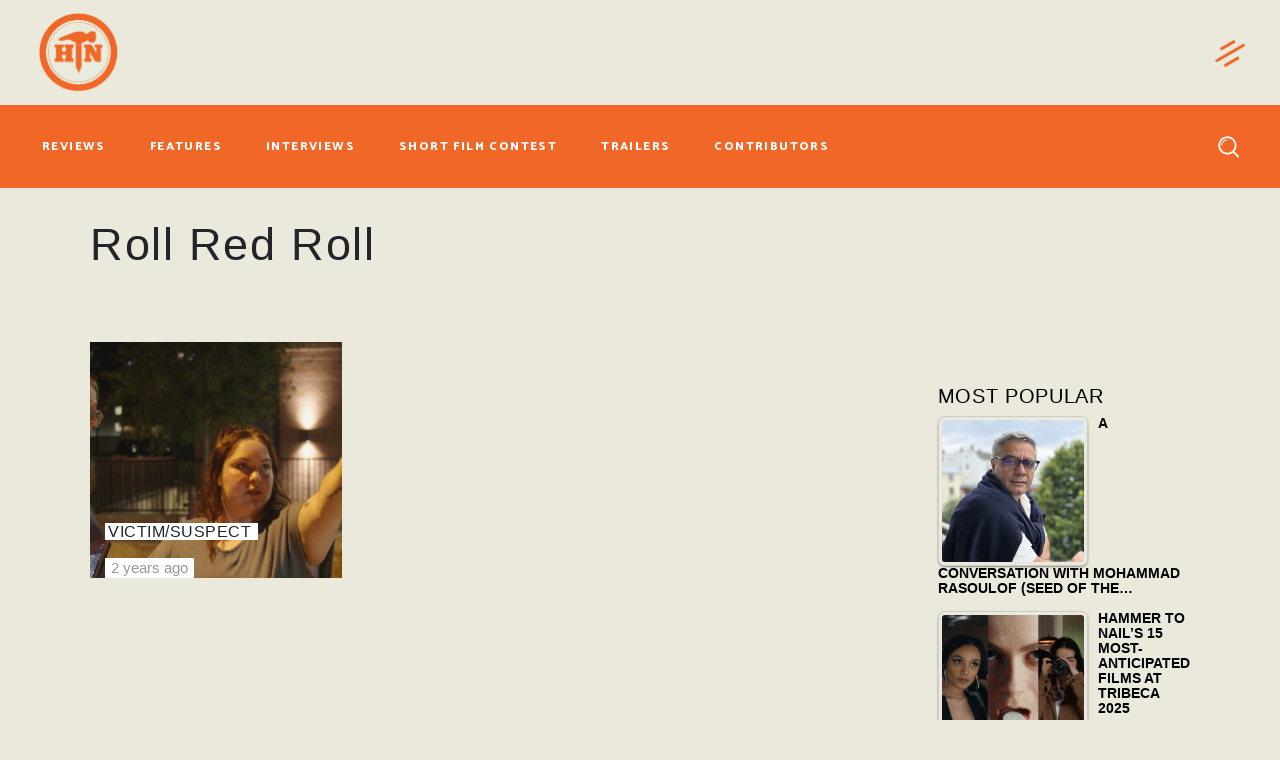

--- FILE ---
content_type: text/html; charset=utf-8
request_url: https://www.google.com/recaptcha/api2/anchor?ar=1&k=6LfLdfcUAAAAAFZgjHebHoI85BJVs_rWzvOweSAv&co=aHR0cHM6Ly93d3cuaGFtbWVydG9uYWlsLmNvbTo0NDM.&hl=en&v=PoyoqOPhxBO7pBk68S4YbpHZ&size=invisible&anchor-ms=20000&execute-ms=30000&cb=8frkkxzcoykh
body_size: 48746
content:
<!DOCTYPE HTML><html dir="ltr" lang="en"><head><meta http-equiv="Content-Type" content="text/html; charset=UTF-8">
<meta http-equiv="X-UA-Compatible" content="IE=edge">
<title>reCAPTCHA</title>
<style type="text/css">
/* cyrillic-ext */
@font-face {
  font-family: 'Roboto';
  font-style: normal;
  font-weight: 400;
  font-stretch: 100%;
  src: url(//fonts.gstatic.com/s/roboto/v48/KFO7CnqEu92Fr1ME7kSn66aGLdTylUAMa3GUBHMdazTgWw.woff2) format('woff2');
  unicode-range: U+0460-052F, U+1C80-1C8A, U+20B4, U+2DE0-2DFF, U+A640-A69F, U+FE2E-FE2F;
}
/* cyrillic */
@font-face {
  font-family: 'Roboto';
  font-style: normal;
  font-weight: 400;
  font-stretch: 100%;
  src: url(//fonts.gstatic.com/s/roboto/v48/KFO7CnqEu92Fr1ME7kSn66aGLdTylUAMa3iUBHMdazTgWw.woff2) format('woff2');
  unicode-range: U+0301, U+0400-045F, U+0490-0491, U+04B0-04B1, U+2116;
}
/* greek-ext */
@font-face {
  font-family: 'Roboto';
  font-style: normal;
  font-weight: 400;
  font-stretch: 100%;
  src: url(//fonts.gstatic.com/s/roboto/v48/KFO7CnqEu92Fr1ME7kSn66aGLdTylUAMa3CUBHMdazTgWw.woff2) format('woff2');
  unicode-range: U+1F00-1FFF;
}
/* greek */
@font-face {
  font-family: 'Roboto';
  font-style: normal;
  font-weight: 400;
  font-stretch: 100%;
  src: url(//fonts.gstatic.com/s/roboto/v48/KFO7CnqEu92Fr1ME7kSn66aGLdTylUAMa3-UBHMdazTgWw.woff2) format('woff2');
  unicode-range: U+0370-0377, U+037A-037F, U+0384-038A, U+038C, U+038E-03A1, U+03A3-03FF;
}
/* math */
@font-face {
  font-family: 'Roboto';
  font-style: normal;
  font-weight: 400;
  font-stretch: 100%;
  src: url(//fonts.gstatic.com/s/roboto/v48/KFO7CnqEu92Fr1ME7kSn66aGLdTylUAMawCUBHMdazTgWw.woff2) format('woff2');
  unicode-range: U+0302-0303, U+0305, U+0307-0308, U+0310, U+0312, U+0315, U+031A, U+0326-0327, U+032C, U+032F-0330, U+0332-0333, U+0338, U+033A, U+0346, U+034D, U+0391-03A1, U+03A3-03A9, U+03B1-03C9, U+03D1, U+03D5-03D6, U+03F0-03F1, U+03F4-03F5, U+2016-2017, U+2034-2038, U+203C, U+2040, U+2043, U+2047, U+2050, U+2057, U+205F, U+2070-2071, U+2074-208E, U+2090-209C, U+20D0-20DC, U+20E1, U+20E5-20EF, U+2100-2112, U+2114-2115, U+2117-2121, U+2123-214F, U+2190, U+2192, U+2194-21AE, U+21B0-21E5, U+21F1-21F2, U+21F4-2211, U+2213-2214, U+2216-22FF, U+2308-230B, U+2310, U+2319, U+231C-2321, U+2336-237A, U+237C, U+2395, U+239B-23B7, U+23D0, U+23DC-23E1, U+2474-2475, U+25AF, U+25B3, U+25B7, U+25BD, U+25C1, U+25CA, U+25CC, U+25FB, U+266D-266F, U+27C0-27FF, U+2900-2AFF, U+2B0E-2B11, U+2B30-2B4C, U+2BFE, U+3030, U+FF5B, U+FF5D, U+1D400-1D7FF, U+1EE00-1EEFF;
}
/* symbols */
@font-face {
  font-family: 'Roboto';
  font-style: normal;
  font-weight: 400;
  font-stretch: 100%;
  src: url(//fonts.gstatic.com/s/roboto/v48/KFO7CnqEu92Fr1ME7kSn66aGLdTylUAMaxKUBHMdazTgWw.woff2) format('woff2');
  unicode-range: U+0001-000C, U+000E-001F, U+007F-009F, U+20DD-20E0, U+20E2-20E4, U+2150-218F, U+2190, U+2192, U+2194-2199, U+21AF, U+21E6-21F0, U+21F3, U+2218-2219, U+2299, U+22C4-22C6, U+2300-243F, U+2440-244A, U+2460-24FF, U+25A0-27BF, U+2800-28FF, U+2921-2922, U+2981, U+29BF, U+29EB, U+2B00-2BFF, U+4DC0-4DFF, U+FFF9-FFFB, U+10140-1018E, U+10190-1019C, U+101A0, U+101D0-101FD, U+102E0-102FB, U+10E60-10E7E, U+1D2C0-1D2D3, U+1D2E0-1D37F, U+1F000-1F0FF, U+1F100-1F1AD, U+1F1E6-1F1FF, U+1F30D-1F30F, U+1F315, U+1F31C, U+1F31E, U+1F320-1F32C, U+1F336, U+1F378, U+1F37D, U+1F382, U+1F393-1F39F, U+1F3A7-1F3A8, U+1F3AC-1F3AF, U+1F3C2, U+1F3C4-1F3C6, U+1F3CA-1F3CE, U+1F3D4-1F3E0, U+1F3ED, U+1F3F1-1F3F3, U+1F3F5-1F3F7, U+1F408, U+1F415, U+1F41F, U+1F426, U+1F43F, U+1F441-1F442, U+1F444, U+1F446-1F449, U+1F44C-1F44E, U+1F453, U+1F46A, U+1F47D, U+1F4A3, U+1F4B0, U+1F4B3, U+1F4B9, U+1F4BB, U+1F4BF, U+1F4C8-1F4CB, U+1F4D6, U+1F4DA, U+1F4DF, U+1F4E3-1F4E6, U+1F4EA-1F4ED, U+1F4F7, U+1F4F9-1F4FB, U+1F4FD-1F4FE, U+1F503, U+1F507-1F50B, U+1F50D, U+1F512-1F513, U+1F53E-1F54A, U+1F54F-1F5FA, U+1F610, U+1F650-1F67F, U+1F687, U+1F68D, U+1F691, U+1F694, U+1F698, U+1F6AD, U+1F6B2, U+1F6B9-1F6BA, U+1F6BC, U+1F6C6-1F6CF, U+1F6D3-1F6D7, U+1F6E0-1F6EA, U+1F6F0-1F6F3, U+1F6F7-1F6FC, U+1F700-1F7FF, U+1F800-1F80B, U+1F810-1F847, U+1F850-1F859, U+1F860-1F887, U+1F890-1F8AD, U+1F8B0-1F8BB, U+1F8C0-1F8C1, U+1F900-1F90B, U+1F93B, U+1F946, U+1F984, U+1F996, U+1F9E9, U+1FA00-1FA6F, U+1FA70-1FA7C, U+1FA80-1FA89, U+1FA8F-1FAC6, U+1FACE-1FADC, U+1FADF-1FAE9, U+1FAF0-1FAF8, U+1FB00-1FBFF;
}
/* vietnamese */
@font-face {
  font-family: 'Roboto';
  font-style: normal;
  font-weight: 400;
  font-stretch: 100%;
  src: url(//fonts.gstatic.com/s/roboto/v48/KFO7CnqEu92Fr1ME7kSn66aGLdTylUAMa3OUBHMdazTgWw.woff2) format('woff2');
  unicode-range: U+0102-0103, U+0110-0111, U+0128-0129, U+0168-0169, U+01A0-01A1, U+01AF-01B0, U+0300-0301, U+0303-0304, U+0308-0309, U+0323, U+0329, U+1EA0-1EF9, U+20AB;
}
/* latin-ext */
@font-face {
  font-family: 'Roboto';
  font-style: normal;
  font-weight: 400;
  font-stretch: 100%;
  src: url(//fonts.gstatic.com/s/roboto/v48/KFO7CnqEu92Fr1ME7kSn66aGLdTylUAMa3KUBHMdazTgWw.woff2) format('woff2');
  unicode-range: U+0100-02BA, U+02BD-02C5, U+02C7-02CC, U+02CE-02D7, U+02DD-02FF, U+0304, U+0308, U+0329, U+1D00-1DBF, U+1E00-1E9F, U+1EF2-1EFF, U+2020, U+20A0-20AB, U+20AD-20C0, U+2113, U+2C60-2C7F, U+A720-A7FF;
}
/* latin */
@font-face {
  font-family: 'Roboto';
  font-style: normal;
  font-weight: 400;
  font-stretch: 100%;
  src: url(//fonts.gstatic.com/s/roboto/v48/KFO7CnqEu92Fr1ME7kSn66aGLdTylUAMa3yUBHMdazQ.woff2) format('woff2');
  unicode-range: U+0000-00FF, U+0131, U+0152-0153, U+02BB-02BC, U+02C6, U+02DA, U+02DC, U+0304, U+0308, U+0329, U+2000-206F, U+20AC, U+2122, U+2191, U+2193, U+2212, U+2215, U+FEFF, U+FFFD;
}
/* cyrillic-ext */
@font-face {
  font-family: 'Roboto';
  font-style: normal;
  font-weight: 500;
  font-stretch: 100%;
  src: url(//fonts.gstatic.com/s/roboto/v48/KFO7CnqEu92Fr1ME7kSn66aGLdTylUAMa3GUBHMdazTgWw.woff2) format('woff2');
  unicode-range: U+0460-052F, U+1C80-1C8A, U+20B4, U+2DE0-2DFF, U+A640-A69F, U+FE2E-FE2F;
}
/* cyrillic */
@font-face {
  font-family: 'Roboto';
  font-style: normal;
  font-weight: 500;
  font-stretch: 100%;
  src: url(//fonts.gstatic.com/s/roboto/v48/KFO7CnqEu92Fr1ME7kSn66aGLdTylUAMa3iUBHMdazTgWw.woff2) format('woff2');
  unicode-range: U+0301, U+0400-045F, U+0490-0491, U+04B0-04B1, U+2116;
}
/* greek-ext */
@font-face {
  font-family: 'Roboto';
  font-style: normal;
  font-weight: 500;
  font-stretch: 100%;
  src: url(//fonts.gstatic.com/s/roboto/v48/KFO7CnqEu92Fr1ME7kSn66aGLdTylUAMa3CUBHMdazTgWw.woff2) format('woff2');
  unicode-range: U+1F00-1FFF;
}
/* greek */
@font-face {
  font-family: 'Roboto';
  font-style: normal;
  font-weight: 500;
  font-stretch: 100%;
  src: url(//fonts.gstatic.com/s/roboto/v48/KFO7CnqEu92Fr1ME7kSn66aGLdTylUAMa3-UBHMdazTgWw.woff2) format('woff2');
  unicode-range: U+0370-0377, U+037A-037F, U+0384-038A, U+038C, U+038E-03A1, U+03A3-03FF;
}
/* math */
@font-face {
  font-family: 'Roboto';
  font-style: normal;
  font-weight: 500;
  font-stretch: 100%;
  src: url(//fonts.gstatic.com/s/roboto/v48/KFO7CnqEu92Fr1ME7kSn66aGLdTylUAMawCUBHMdazTgWw.woff2) format('woff2');
  unicode-range: U+0302-0303, U+0305, U+0307-0308, U+0310, U+0312, U+0315, U+031A, U+0326-0327, U+032C, U+032F-0330, U+0332-0333, U+0338, U+033A, U+0346, U+034D, U+0391-03A1, U+03A3-03A9, U+03B1-03C9, U+03D1, U+03D5-03D6, U+03F0-03F1, U+03F4-03F5, U+2016-2017, U+2034-2038, U+203C, U+2040, U+2043, U+2047, U+2050, U+2057, U+205F, U+2070-2071, U+2074-208E, U+2090-209C, U+20D0-20DC, U+20E1, U+20E5-20EF, U+2100-2112, U+2114-2115, U+2117-2121, U+2123-214F, U+2190, U+2192, U+2194-21AE, U+21B0-21E5, U+21F1-21F2, U+21F4-2211, U+2213-2214, U+2216-22FF, U+2308-230B, U+2310, U+2319, U+231C-2321, U+2336-237A, U+237C, U+2395, U+239B-23B7, U+23D0, U+23DC-23E1, U+2474-2475, U+25AF, U+25B3, U+25B7, U+25BD, U+25C1, U+25CA, U+25CC, U+25FB, U+266D-266F, U+27C0-27FF, U+2900-2AFF, U+2B0E-2B11, U+2B30-2B4C, U+2BFE, U+3030, U+FF5B, U+FF5D, U+1D400-1D7FF, U+1EE00-1EEFF;
}
/* symbols */
@font-face {
  font-family: 'Roboto';
  font-style: normal;
  font-weight: 500;
  font-stretch: 100%;
  src: url(//fonts.gstatic.com/s/roboto/v48/KFO7CnqEu92Fr1ME7kSn66aGLdTylUAMaxKUBHMdazTgWw.woff2) format('woff2');
  unicode-range: U+0001-000C, U+000E-001F, U+007F-009F, U+20DD-20E0, U+20E2-20E4, U+2150-218F, U+2190, U+2192, U+2194-2199, U+21AF, U+21E6-21F0, U+21F3, U+2218-2219, U+2299, U+22C4-22C6, U+2300-243F, U+2440-244A, U+2460-24FF, U+25A0-27BF, U+2800-28FF, U+2921-2922, U+2981, U+29BF, U+29EB, U+2B00-2BFF, U+4DC0-4DFF, U+FFF9-FFFB, U+10140-1018E, U+10190-1019C, U+101A0, U+101D0-101FD, U+102E0-102FB, U+10E60-10E7E, U+1D2C0-1D2D3, U+1D2E0-1D37F, U+1F000-1F0FF, U+1F100-1F1AD, U+1F1E6-1F1FF, U+1F30D-1F30F, U+1F315, U+1F31C, U+1F31E, U+1F320-1F32C, U+1F336, U+1F378, U+1F37D, U+1F382, U+1F393-1F39F, U+1F3A7-1F3A8, U+1F3AC-1F3AF, U+1F3C2, U+1F3C4-1F3C6, U+1F3CA-1F3CE, U+1F3D4-1F3E0, U+1F3ED, U+1F3F1-1F3F3, U+1F3F5-1F3F7, U+1F408, U+1F415, U+1F41F, U+1F426, U+1F43F, U+1F441-1F442, U+1F444, U+1F446-1F449, U+1F44C-1F44E, U+1F453, U+1F46A, U+1F47D, U+1F4A3, U+1F4B0, U+1F4B3, U+1F4B9, U+1F4BB, U+1F4BF, U+1F4C8-1F4CB, U+1F4D6, U+1F4DA, U+1F4DF, U+1F4E3-1F4E6, U+1F4EA-1F4ED, U+1F4F7, U+1F4F9-1F4FB, U+1F4FD-1F4FE, U+1F503, U+1F507-1F50B, U+1F50D, U+1F512-1F513, U+1F53E-1F54A, U+1F54F-1F5FA, U+1F610, U+1F650-1F67F, U+1F687, U+1F68D, U+1F691, U+1F694, U+1F698, U+1F6AD, U+1F6B2, U+1F6B9-1F6BA, U+1F6BC, U+1F6C6-1F6CF, U+1F6D3-1F6D7, U+1F6E0-1F6EA, U+1F6F0-1F6F3, U+1F6F7-1F6FC, U+1F700-1F7FF, U+1F800-1F80B, U+1F810-1F847, U+1F850-1F859, U+1F860-1F887, U+1F890-1F8AD, U+1F8B0-1F8BB, U+1F8C0-1F8C1, U+1F900-1F90B, U+1F93B, U+1F946, U+1F984, U+1F996, U+1F9E9, U+1FA00-1FA6F, U+1FA70-1FA7C, U+1FA80-1FA89, U+1FA8F-1FAC6, U+1FACE-1FADC, U+1FADF-1FAE9, U+1FAF0-1FAF8, U+1FB00-1FBFF;
}
/* vietnamese */
@font-face {
  font-family: 'Roboto';
  font-style: normal;
  font-weight: 500;
  font-stretch: 100%;
  src: url(//fonts.gstatic.com/s/roboto/v48/KFO7CnqEu92Fr1ME7kSn66aGLdTylUAMa3OUBHMdazTgWw.woff2) format('woff2');
  unicode-range: U+0102-0103, U+0110-0111, U+0128-0129, U+0168-0169, U+01A0-01A1, U+01AF-01B0, U+0300-0301, U+0303-0304, U+0308-0309, U+0323, U+0329, U+1EA0-1EF9, U+20AB;
}
/* latin-ext */
@font-face {
  font-family: 'Roboto';
  font-style: normal;
  font-weight: 500;
  font-stretch: 100%;
  src: url(//fonts.gstatic.com/s/roboto/v48/KFO7CnqEu92Fr1ME7kSn66aGLdTylUAMa3KUBHMdazTgWw.woff2) format('woff2');
  unicode-range: U+0100-02BA, U+02BD-02C5, U+02C7-02CC, U+02CE-02D7, U+02DD-02FF, U+0304, U+0308, U+0329, U+1D00-1DBF, U+1E00-1E9F, U+1EF2-1EFF, U+2020, U+20A0-20AB, U+20AD-20C0, U+2113, U+2C60-2C7F, U+A720-A7FF;
}
/* latin */
@font-face {
  font-family: 'Roboto';
  font-style: normal;
  font-weight: 500;
  font-stretch: 100%;
  src: url(//fonts.gstatic.com/s/roboto/v48/KFO7CnqEu92Fr1ME7kSn66aGLdTylUAMa3yUBHMdazQ.woff2) format('woff2');
  unicode-range: U+0000-00FF, U+0131, U+0152-0153, U+02BB-02BC, U+02C6, U+02DA, U+02DC, U+0304, U+0308, U+0329, U+2000-206F, U+20AC, U+2122, U+2191, U+2193, U+2212, U+2215, U+FEFF, U+FFFD;
}
/* cyrillic-ext */
@font-face {
  font-family: 'Roboto';
  font-style: normal;
  font-weight: 900;
  font-stretch: 100%;
  src: url(//fonts.gstatic.com/s/roboto/v48/KFO7CnqEu92Fr1ME7kSn66aGLdTylUAMa3GUBHMdazTgWw.woff2) format('woff2');
  unicode-range: U+0460-052F, U+1C80-1C8A, U+20B4, U+2DE0-2DFF, U+A640-A69F, U+FE2E-FE2F;
}
/* cyrillic */
@font-face {
  font-family: 'Roboto';
  font-style: normal;
  font-weight: 900;
  font-stretch: 100%;
  src: url(//fonts.gstatic.com/s/roboto/v48/KFO7CnqEu92Fr1ME7kSn66aGLdTylUAMa3iUBHMdazTgWw.woff2) format('woff2');
  unicode-range: U+0301, U+0400-045F, U+0490-0491, U+04B0-04B1, U+2116;
}
/* greek-ext */
@font-face {
  font-family: 'Roboto';
  font-style: normal;
  font-weight: 900;
  font-stretch: 100%;
  src: url(//fonts.gstatic.com/s/roboto/v48/KFO7CnqEu92Fr1ME7kSn66aGLdTylUAMa3CUBHMdazTgWw.woff2) format('woff2');
  unicode-range: U+1F00-1FFF;
}
/* greek */
@font-face {
  font-family: 'Roboto';
  font-style: normal;
  font-weight: 900;
  font-stretch: 100%;
  src: url(//fonts.gstatic.com/s/roboto/v48/KFO7CnqEu92Fr1ME7kSn66aGLdTylUAMa3-UBHMdazTgWw.woff2) format('woff2');
  unicode-range: U+0370-0377, U+037A-037F, U+0384-038A, U+038C, U+038E-03A1, U+03A3-03FF;
}
/* math */
@font-face {
  font-family: 'Roboto';
  font-style: normal;
  font-weight: 900;
  font-stretch: 100%;
  src: url(//fonts.gstatic.com/s/roboto/v48/KFO7CnqEu92Fr1ME7kSn66aGLdTylUAMawCUBHMdazTgWw.woff2) format('woff2');
  unicode-range: U+0302-0303, U+0305, U+0307-0308, U+0310, U+0312, U+0315, U+031A, U+0326-0327, U+032C, U+032F-0330, U+0332-0333, U+0338, U+033A, U+0346, U+034D, U+0391-03A1, U+03A3-03A9, U+03B1-03C9, U+03D1, U+03D5-03D6, U+03F0-03F1, U+03F4-03F5, U+2016-2017, U+2034-2038, U+203C, U+2040, U+2043, U+2047, U+2050, U+2057, U+205F, U+2070-2071, U+2074-208E, U+2090-209C, U+20D0-20DC, U+20E1, U+20E5-20EF, U+2100-2112, U+2114-2115, U+2117-2121, U+2123-214F, U+2190, U+2192, U+2194-21AE, U+21B0-21E5, U+21F1-21F2, U+21F4-2211, U+2213-2214, U+2216-22FF, U+2308-230B, U+2310, U+2319, U+231C-2321, U+2336-237A, U+237C, U+2395, U+239B-23B7, U+23D0, U+23DC-23E1, U+2474-2475, U+25AF, U+25B3, U+25B7, U+25BD, U+25C1, U+25CA, U+25CC, U+25FB, U+266D-266F, U+27C0-27FF, U+2900-2AFF, U+2B0E-2B11, U+2B30-2B4C, U+2BFE, U+3030, U+FF5B, U+FF5D, U+1D400-1D7FF, U+1EE00-1EEFF;
}
/* symbols */
@font-face {
  font-family: 'Roboto';
  font-style: normal;
  font-weight: 900;
  font-stretch: 100%;
  src: url(//fonts.gstatic.com/s/roboto/v48/KFO7CnqEu92Fr1ME7kSn66aGLdTylUAMaxKUBHMdazTgWw.woff2) format('woff2');
  unicode-range: U+0001-000C, U+000E-001F, U+007F-009F, U+20DD-20E0, U+20E2-20E4, U+2150-218F, U+2190, U+2192, U+2194-2199, U+21AF, U+21E6-21F0, U+21F3, U+2218-2219, U+2299, U+22C4-22C6, U+2300-243F, U+2440-244A, U+2460-24FF, U+25A0-27BF, U+2800-28FF, U+2921-2922, U+2981, U+29BF, U+29EB, U+2B00-2BFF, U+4DC0-4DFF, U+FFF9-FFFB, U+10140-1018E, U+10190-1019C, U+101A0, U+101D0-101FD, U+102E0-102FB, U+10E60-10E7E, U+1D2C0-1D2D3, U+1D2E0-1D37F, U+1F000-1F0FF, U+1F100-1F1AD, U+1F1E6-1F1FF, U+1F30D-1F30F, U+1F315, U+1F31C, U+1F31E, U+1F320-1F32C, U+1F336, U+1F378, U+1F37D, U+1F382, U+1F393-1F39F, U+1F3A7-1F3A8, U+1F3AC-1F3AF, U+1F3C2, U+1F3C4-1F3C6, U+1F3CA-1F3CE, U+1F3D4-1F3E0, U+1F3ED, U+1F3F1-1F3F3, U+1F3F5-1F3F7, U+1F408, U+1F415, U+1F41F, U+1F426, U+1F43F, U+1F441-1F442, U+1F444, U+1F446-1F449, U+1F44C-1F44E, U+1F453, U+1F46A, U+1F47D, U+1F4A3, U+1F4B0, U+1F4B3, U+1F4B9, U+1F4BB, U+1F4BF, U+1F4C8-1F4CB, U+1F4D6, U+1F4DA, U+1F4DF, U+1F4E3-1F4E6, U+1F4EA-1F4ED, U+1F4F7, U+1F4F9-1F4FB, U+1F4FD-1F4FE, U+1F503, U+1F507-1F50B, U+1F50D, U+1F512-1F513, U+1F53E-1F54A, U+1F54F-1F5FA, U+1F610, U+1F650-1F67F, U+1F687, U+1F68D, U+1F691, U+1F694, U+1F698, U+1F6AD, U+1F6B2, U+1F6B9-1F6BA, U+1F6BC, U+1F6C6-1F6CF, U+1F6D3-1F6D7, U+1F6E0-1F6EA, U+1F6F0-1F6F3, U+1F6F7-1F6FC, U+1F700-1F7FF, U+1F800-1F80B, U+1F810-1F847, U+1F850-1F859, U+1F860-1F887, U+1F890-1F8AD, U+1F8B0-1F8BB, U+1F8C0-1F8C1, U+1F900-1F90B, U+1F93B, U+1F946, U+1F984, U+1F996, U+1F9E9, U+1FA00-1FA6F, U+1FA70-1FA7C, U+1FA80-1FA89, U+1FA8F-1FAC6, U+1FACE-1FADC, U+1FADF-1FAE9, U+1FAF0-1FAF8, U+1FB00-1FBFF;
}
/* vietnamese */
@font-face {
  font-family: 'Roboto';
  font-style: normal;
  font-weight: 900;
  font-stretch: 100%;
  src: url(//fonts.gstatic.com/s/roboto/v48/KFO7CnqEu92Fr1ME7kSn66aGLdTylUAMa3OUBHMdazTgWw.woff2) format('woff2');
  unicode-range: U+0102-0103, U+0110-0111, U+0128-0129, U+0168-0169, U+01A0-01A1, U+01AF-01B0, U+0300-0301, U+0303-0304, U+0308-0309, U+0323, U+0329, U+1EA0-1EF9, U+20AB;
}
/* latin-ext */
@font-face {
  font-family: 'Roboto';
  font-style: normal;
  font-weight: 900;
  font-stretch: 100%;
  src: url(//fonts.gstatic.com/s/roboto/v48/KFO7CnqEu92Fr1ME7kSn66aGLdTylUAMa3KUBHMdazTgWw.woff2) format('woff2');
  unicode-range: U+0100-02BA, U+02BD-02C5, U+02C7-02CC, U+02CE-02D7, U+02DD-02FF, U+0304, U+0308, U+0329, U+1D00-1DBF, U+1E00-1E9F, U+1EF2-1EFF, U+2020, U+20A0-20AB, U+20AD-20C0, U+2113, U+2C60-2C7F, U+A720-A7FF;
}
/* latin */
@font-face {
  font-family: 'Roboto';
  font-style: normal;
  font-weight: 900;
  font-stretch: 100%;
  src: url(//fonts.gstatic.com/s/roboto/v48/KFO7CnqEu92Fr1ME7kSn66aGLdTylUAMa3yUBHMdazQ.woff2) format('woff2');
  unicode-range: U+0000-00FF, U+0131, U+0152-0153, U+02BB-02BC, U+02C6, U+02DA, U+02DC, U+0304, U+0308, U+0329, U+2000-206F, U+20AC, U+2122, U+2191, U+2193, U+2212, U+2215, U+FEFF, U+FFFD;
}

</style>
<link rel="stylesheet" type="text/css" href="https://www.gstatic.com/recaptcha/releases/PoyoqOPhxBO7pBk68S4YbpHZ/styles__ltr.css">
<script nonce="HYf9tswUbBsf_DJ0x-wlbg" type="text/javascript">window['__recaptcha_api'] = 'https://www.google.com/recaptcha/api2/';</script>
<script type="text/javascript" src="https://www.gstatic.com/recaptcha/releases/PoyoqOPhxBO7pBk68S4YbpHZ/recaptcha__en.js" nonce="HYf9tswUbBsf_DJ0x-wlbg">
      
    </script></head>
<body><div id="rc-anchor-alert" class="rc-anchor-alert"></div>
<input type="hidden" id="recaptcha-token" value="[base64]">
<script type="text/javascript" nonce="HYf9tswUbBsf_DJ0x-wlbg">
      recaptcha.anchor.Main.init("[\x22ainput\x22,[\x22bgdata\x22,\x22\x22,\[base64]/[base64]/[base64]/bmV3IHJbeF0oY1swXSk6RT09Mj9uZXcgclt4XShjWzBdLGNbMV0pOkU9PTM/bmV3IHJbeF0oY1swXSxjWzFdLGNbMl0pOkU9PTQ/[base64]/[base64]/[base64]/[base64]/[base64]/[base64]/[base64]/[base64]\x22,\[base64]\x22,\x22woYVPzk/w7VAYMK+w6JcwpHCvMK+GVvCqMKkWisDw40iw618WTPCvMOZIEPDuSMGCDw9QhIYwrd8WjTDihPDqcKhPih3BMK/PMKSwrVBShbDgEDCgGI/w5YvUHLDlcOFwoTDrjrDhcOKccOAw4c9GgN/Kh3DmT1CwrfDrMOuGzfDhsKlLARcF8OAw7HDpcKYw6/[base64]/Dh8ODwr/[base64]/[base64]/DrGpZwqbCiMKudcOUZMOMw73DpzzCgHBVw6rDs8KoLBTDiEcqZBjCjUooJCJHfnbCh2ZhwqQOwok4TxVQwqFoLsK8ScKeM8Oawo/CkcKxwq/[base64]/wpBEw45VWjfDoSlMwpBMw7xBIyLCugA/M8OFEEUIcSvDlcK7wpDCkkTCnsONw5VhHMKEDMKHwq1Lw6LDmMKoQcKhw50+w7VDw65JelHDoSIaw48Ew68wwpnDqsOKBMOOwqbDoBoNw7U9acOcWV/CsE5Dw613e3Viwo/Dt0R0ecO6ccKRdcO0CcKTbx3DtVXCmcKdBcKoJ1bCtinDnMOqE8OFwr0JbMKCC8OOw5HCosOOw40IW8OEw7rCvwnCksK4wqHCk8ODZ3knO1/DjXLDm3U+EcKURSjDlMKnwqwXGhhewp/CiMOwIj/Cm3xaw6PDjhJaVsOodsODwpB7woVPQiYHwovCvAXCl8KbCkBSegcieXvCjMOJajnDvRXCtF4wasK0w5TDgcKGBxpCwpIUwqHCtnISInDDrwdGw51VwpI6UxRgasO7w63CncOKw4Fhw4zCtsKHBinDosO7wqpkw4fCiX/[base64]/CksK/d8KAd8KaFcKgZXLDmXBZwobDn3RnbwbCg8OKSWdwHsOPAsK9w4dXb03CgsKUdMORWifDr3DCrcKrw7DCkUpcwp0NwrFQw7/DpgXCl8KzNjgfwoErwonDrsKewoXCr8OowpxhwobDtMKvw7XCicK2wr/DrjfCmV5lAQ4RwoDDscOmwq4+YFQ2XDDDvw8xE8KKw7MKw7HDjcKAw4TDh8Oyw4wMw6E5IsODwrkGw7lNC8O6wrLCr13Cr8Oww7zDhMOhPMKnXMOQwo9HDsOFdsKUSHfCrcKkw6XDuDbCusONw5BMwp/DvsKMw53CrSl8w6nDmcKaKsOcHsOvPMOhE8Ohw7cOwrLCrMO5w6vCjMOrw7TDhcOrScKnw6cjw49DPcKrw65rwqTDohsna0wTw7J/wrVzACVJWcOewrrCssK4w5PCgwTCmBk5GcOeX8O6asO0w7/CqMOSUj/DkUZ5G2zDkcOCP8OMIUhBWMOVH0jDucO1KcKew6XCiMOCNcKmw6zDh0LDrgLCqgHCjMKNw4nDscKULjQJD2UROzTClsKdw73CqsKtw7vDs8OFdsOqERFgXi44wqJ6JMOFEUDCscKXwpgDw7nCtmYzwp7Cr8K9wrfCizbDksOlw4/DtMOTwqdqwpE8a8OcwrbDt8OmJcOLJcKpwobCsMOyZ2DCqgTCq2XCrsKWwrpfAHcdGsKtw7kdFsKwworDncOubDrDl8Ovc8O2w7nClMKIXcO9aww9AHTCr8OpHMK8bVIKw7bDnHwxBsOZLg5gwovDj8O1S1/DmMOuwohFBMOOZ8OHw5Vdw5NyYMOGw49HPAZkZDB8cnXCisKoSMKgAUfDqMKOdcKFYF4zwpnCusO0WsOAZivDncOfwpoeB8K7w6Rbw74+QQxuN8K9P2jCoA7CksKCG8K1AjXCvcOKwoBIwqwYwpnDv8OhwpfDh3g5wpw0wql/LsKxO8KbWiRUeMKMw6nCpntoXDjCusK2VzYgLsOFBAwXwqZZUn/DtcKiB8KAcy3DjHfCm1AwL8O4w4EZcS01P1DDnsOJAlbCu8Onw6V9HcKjwqTDicO/[base64]/DicKURAMZTwbDo8OFwp/DgW/Cg8KiJiABXz/DgsO7LkXCpMO3w4nDlBXDrzEodcKSw5RTw6bDqjpiwoLCg0xjCcOZw5Fjw4law6xxOcK2ccKmJsOTesKcwoY/wqMLw6E2R8O3FMK6C8OTw6LCo8K0w4zDhCYKw4HDmlZrCcOuasOFVcKEbMK2LihLBsOJw4DDi8K4wrbChcKyS09ifcKldmR5wp7Du8OxwqPCmsO+JsOfDF5dSxEaeEBSW8OiasKWw4PCssKtwqMEw7bDqMOnw71RfcOSYMOvS8OKw5oOwpHCkcO4wpLDn8OmwqMtO0/CgnDCp8ObW1fCp8K8w4nDqwjDoVbCs8K1wo1fDcOgTcOZw7fCizLDozBNwpjCn8K/bsO9w4bDnMOkw75mNsOYw7jDnMOsBcKGwplOasKgbCvDu8Khw4HCuWccw6fDhMOUaEnDn0bDosK/w6dkw51iHsOfw5Y8UMOgYA/[base64]/[base64]/DgMOXwpM9wqFhw5PCp3gLwrNfw4t7wooNw6xkwr/CjsKaGjXCj0Epw61oVSlgwrXCisOgWcK+D3DCq8KXWsKjw6DCh8OQFsOrw6/CrMOfw6tuw4U7ccKFw5Q2w64jMnAHdmBzWMOPXGzCp8Kaf8OEQcKmw4Mxw7JJcgoEYMOxwqjCiDo/OMOZw7PCl8KTw7jDggMCw6jClRccwogMw7Bgw67DmMOrwrgAdMKQGQ8gbDrDhHxRw7QHIE97wp/Dj8OJw63ClEUUw6rDvcObLSTCu8O4w5rDpcOhw7XCrHXDpcKMV8OtDMKLwofCqcKlw67DjcKuw5fDkcOPwqRAbCE6wpXDm2TCvXkVU8K/JMKcwqPClsOfw7o5wpzCn8OewoAuZBBlVQZTw6ZNw67CnMOpVMKPEyPCvcKJwoXDvMOVLMK/ccOZBsOoXMKpZE/DmCDCpSvDvg3Cg8KdG03DjnbDu8Ksw5cywr7DvCFVwqXDgsO3ZsKPYHBFeFYvw6BLE8KewoHDrlpYM8KnwocxwrQMPG/[base64]/wrYvSsO0K1jCgsKjw5wwFcKEUA4jwrIkw4DDvARLYsKjUVbDtsKrDHbCp8OfDCFbwpVKw4I+IMKswqnChMK0EcKdSjoew6zDtsO3w4gmFcKkwpAdw5/DjmRXX8OFfwrDl8KyQDDCkjTCm1DCncOqwpvCq8KSUzjCoMKveAIbwop/PhQxwqIiRz/DnAfDqANyF8OOSMOWw4zDk0bDn8Oqw7/DsmLDrnfDiXjCtcKBw7dvw646KVw3CMKXwozClwnDusOcwpnCixhVDkV2YwHDq2p7w7PDtghAwpNpKV3CjsOsw4vDmcKkbT/CoDXCsMKgPMOeYG0Gwo7DiMO2w5/Cqi40XsOHCsOiw4LCqjbCpDrDsjHChDvDiAFTJsKAHn1TEhMywrx4XsOTw4EtFMKmMB4wdjHCnQLCqcOhHEPDrVcZIcKKdmfDhcKfdmPDu8KIEsOkDB99w6/DpMOUJinCpsOCLGbDvRhmwoVXwpswwoE6w5hwwpkhWS/DmFHDq8KQHhlLYzvCosK2w6ouDwXDrsO9NV7DqgTChMKscMK2GcOzW8Kaw7l6w7jDpT3Cv0/[base64]/[base64]/[base64]/w4/CkA1OwpVhw6XCnkXDiXzCtcO5bH3Ciz/[base64]/[base64]/RHTCtMKbwofDmcOow5ZSwp/CoTQDeWlXw5zDr8KaCgE2NMKcw75bWmzCgsOLKGTChENTwr8fwoVIw7xQCisjw7vDuMKITD7DnB0xwq/CpBRyXsKywqbChcKsw6Jmw4VsDcOwKHDCnQLDp2UCPcKEwoYow4DDoAhsw55sUMKzw7/CocKALSPDo3Z9wrLCtVwywrdndQfCsQ3CtcK3w7LCmk7CjgjDiyVndMKTwrzCrMKxw4/DnD84w6jDlMOoUh7DiMOaw6jDt8KHXS4tw5HCjwQDYl8pw7fCnMOgwoDCiGhwAE7DgyDDjcK4IcKNGH5+w6XCs8K6EsOOw4tmw6g9w4vCpGTCi0wEFCvDmMKfW8KywoQdw4rCr1TDnEExw67Cgn3Dq8KQGAEAEFIZcELDtSJkw6/DrjbDrMOaw7vCt0rDlsKoOcKOw4TCmsKWGMO4BWDCqDJ8a8O3Z0zDs8K0dMKBEMKUw47CgcKXwqI+wrHCinDCtSldUHNkU0rDnETDoMO2WsOOw7zCg8K1wrXCl8O1wpR0TVofFzIQbWctYsKDwo/CqUvDrUs5wqVHw4nDnsKXw5Azw6fCvcKhego9w6QCaMKDdHrDosO5KMKvZz9mw6/[base64]/Dj8OGw6XChUvDlMO5w4DCnGA0cAfCi8OUw595UsKvwr9bw63Cv3duw68LXGd+NsOEw6h4wo/CusK8w4tgasKJfcOVcMO1O0lCw4Ijw5LClsOdw5vCjE7CqGRIfnwcw4PClVs5w6RQEcKjwoN1UMO4ZgVGRHAsTsKUwr/ClS0pBMKQwqpfWcOVD8KywqXDsVoqw5nCnsKNwq1dwo45ecKZw4/DgArCvcKHwrPCisORX8OBSyrDglfCjz3Dl8ObwrLCrcOmwplPwqQpwqzCr27CvcOYwoTCrnzDm8OzCW45wpMVw7tndcKdwqVBeMOFwrfDkhDDvCTDqD4Yw5xawo/DowjDtcKycMOLworCuMKGw7dKKRrDjj1Dwo9pwopdwr5zw6hTGMK0OznCi8ONw5rCrsK9FUNzwpIOXhddwpbCvXHDgiUGfsKEV0XCu0rCkMKkwoDCqFU+w7TCv8KZw5M5YMK/wrjDnxLDgVbDsy0wwrDDjUrCgHdVOcO0FsKqwpTDvQDDpTvDjcKawrIkwplXKMOTw7Qjw58ITMKvwqAoLsO2R1BlLcOJAMO+dwdCw5s3wrfCo8Otwoo0wp/CjA7DgSpkVBTCjR/DnsKzw6pnwoPDpDjCphAvwp3CtcKFw5/Ctw1NwrHDnXnDl8KXRsKywrPDocKDwq/Dmmo/wp9/wr3ClsOpB8Kkw6/CrXocKhN/YsOnwrhQYhIqwph3QsK5w4/[base64]/QMOVwoQRw6BGSMO2ZMK1YQbDkMOEU3Rywo7Ckk9TN8O9w5vCi8OKw5XDl8Kaw7JZw7wJwrpNw4Vyw5bDsHxGwqsxEFnCrMO4VsOUwpBjw7vDhj9lwqRCwrrCrlLCo2DCnMKIwptHf8OAOcKRBlLCqcKWXcKrw79owprCqh9zwpQ6KGfCjxF6w4wRIRlZQRvCs8K/[base64]/CghRpw5tbwqF+wqlgd8OCKVQkUBg7woUaIDvCqMKtZ8KLw6bDlMKTw4QLHWnDpG7DmXVAeBXDgcOIGMKGwokMCcKpCsKNX8KTwrAdWQUkdxrChcKcw7Y3wojDgcKjwowzwoVtw4UBOsKBw40wd8KWw6IYXkTDnRdALh3CqXnCtBxmw5vCkQjDlsK4w7/[base64]/DhsKnPMOOYUPCkRvCinfDj2vDmcKIw4nDscOawrVYNcKDOytcaFoKHQDDjnDChCrCn2nDlXxZWsK7HcKsw7TChBnDuk3DisKfXS/DiMKvfcOOwpTDmcKeecOmEsKxw74bOE93w4nDjnLCm8K1w6LClzjCuXjDknFIw7TCkMO2woAOJcK3w6nCqhXDm8OrNiDDnsONwqdmeBpFN8KmLBA9w6FSP8O0wqjCqMODCsKrwofCk8KfwrbCtE9ewqQ0w4Vdw4/[base64]/[base64]/DrMOOM8KDXCrCiMOEw6/CgsKgw4vDvMKrwoHCgTPDhcORwrUrwqfChcKTVmLCtA8XdcKEwrLDkcOKwogsw7BkTMOZw55OBcOUb8OIwrjDjB4hwp/DvcOceMKFwqs3GHs6w5BrwqbCrcO/w7jCnijCrcKiMhXDiMOtwqnDkFgKw5Z/wphAccK5w7IiwrrCiQQWXQluwpLCmGzDrGEawr4AwrnDicK7I8Kjwqcdw4N7LcOKw6B7wqcPw4DDkQ7CvMKEw51/[base64]/Ci1bCmMKGOsKXw7rCuGfDtHvCu8KBYXFmwpgYWwjCn3zDvEfCgMKYDgJtwrzDvmPCvMOYw5/[base64]/w4zCv3o8woDDlT/DomxbwodAw6QOw4QIYHzClcKAVsOCwoLCnMOrwoBXwqt3LDADU3JAQFDCpw8eIsOHw7rCpVA6JT3CqyQGH8O2w5/ChsKoNsKXw6hPwqskwofCqkF4wpFweiIzbXpPF8O4V8OKw7VCw7rDoMKTwoAMP8KGw7ocOsOKw5Z2EnsDw6tow4HCncKmKsKbwq7CusO/w6zCs8KwYl00SjjDkBwnAsODwo/ClQXDjXzDuiLCmcOVwrYkDSvDj3PDlsKXO8OhwoI9wrQHw7LCvsKfwqZAUCLClA5FcTonwofDhMKyA8OWwo/DsgR8woMyMADDvMODWMOmEcKoQcKOw7HCvXBfw6XCgMKWwphKwqjCp13CtcK0fsOOw7ZFwo/ClivCuGlVQBbCn8Ktw55UTkvDpUDDocKIJ3fDin5LGhLCrwjDo8Ojw6RhTB9NIsO3w6fChTJ5w6jCvMKgw5EkwrUnw5cGw6osFsKUwr3ClsO/w48iCQRBesK+UWzCpsKWDMKXw7kQw4Ivw6VeA3ICwrzDq8Okw6/[base64]/w6HDqgPDtW7DgMKNwqDDr1Z/w63Dm8KdwoHDpF7ChMOxw63DrsOfUsKCHRAGKsOkRUpCAVw+w5hew4zDq0PCknLDh8OeDgXDphLCocOqEsKvwrzCn8Ozw7Miw4fDpErChD42VE1Gw6TDljjDs8OiwpPCmsKLccOsw5cqIyBuwrMxEQEAJgB7J8KqJz/Ds8K7Ui47w5Mbw7vDnsOOYMKWdWXCrA92wrBUElHDrU47aMO8wpHDolHDiVdHUsOaYihOw5TDvW4JwoQHUMKdw7vCisK1F8KAw4TCu3/CpF18w6Y2wqHDsMKxw65vIsKgw77Dt8Klw7RqDsKHXMOeK3/Dp2LCtcKow5o0QMKQCcOqw4kpEsObwo/[base64]/FAJnwo9hdhd4w57CpiHCgW/DlyXClCpuNMO+QEYLw6QvwoTDncO0wpXDp8KfGGEIw7DDgHVzw683HWZ1VzzCt0fCv1bCisO5w7EVw6PDn8Omw5xOKxYlTcObw7/CizPDjmbCvsOpD8KGwpTCq1vCuMK7P8Khw6k8JzF1UMO+w612Cx/DrMOiCsK7w7vDvmoqTwLCoGk3wrtsw4rDgTDCsQJAwq/DqsKuw6s2w63CuTMWecOtW0BEwqgiHsOhTSLCnsKXUTTDgkcjwr1SXMK7CsKxw51EWMKZXmLDpQ9QwrQrwp9+BAhrD8KcMMKDw4pWWMKDHsOARHt2wrHDuEXCkMOMwpBLcX0/UEwAw57DisKrw4/[base64]/CgVHCq3J/w6/[base64]/DvsK8w7Bzw77CtcOcwpoOwrs+UF5gwpEnOsONb8OOE8Kcwo0kw4kvw6HCsT/DosKuQMKMw5vCl8O9wrBOam/Cuz/CjsO8wpbDrD85SiZdw4taXsKSw5xJAsO4w6NgwrBNXcO/IQpOwr/DpcKFBsORw4VlRBbCoy7CkRTClVEbYzzCulLCnsOLbUA7w49/wrbCgmpzAxtbUcKMPz/CnMOeRcO7wpZlacOgw49pw4jDl8OWw60hw5kSw4AnUsOHw7UcBBnDjC93w5U6w7XCo8KFMDsLQ8OrLCbDgS/[base64]/DgGZALxTDgsOkwovDjsOqwqPCvjTCksKCMATCv8KUwo8bw6vDtmtmw4QYP8KIfsKkwpHDq8KiZWNuw7TDgBEBcCN6eMKdw54TM8OawrTCt0vDgRdBKcOPBRLDpcO2wpLCtsKywqfDuENRVAUgbQJ/XMKaw5VBXljDqsKEH8KlXz/[base64]/DrkPDkcKWw4XDlR7CvsOxFwcqWUHCrMKgw5TDjsO5UsO5PsOTw7bCsXjDp8KeXHbCpsKjGMKtwqrDhMOzdALChnXDkHnDvsOEQMO1csKNesOrwpMgFsOYwq/[base64]/w4VjwqzDijlHb8KVwqjDk8KjcMKPwqbCicO5dsOaw4nCsRd/[base64]/Cl2QeQGRKX8Ogw6vCgk9oKnfDnsK9IcO5P8OWNgUxTWcWJAjCkkjDl8Kpw7TCqcOVwq55w5XDowHCgSvCrgbDqcOiw6fCksOwwp0Wwo4ICRB9TGh7w7TDh1/[base64]/DljQiXcKkw60eU8OjZcObZMKlLxZXFsO0AcOfMA4/QEYUw5pmwpnCkUViasO4JwYxw6F2EkDDuDzDksKsw7snwq7Ci8Oxw53Dm3zCu18Rw4UBWcOfw7pVw5HDnMOJO8Khw5vCmywfw64ULMKvw5IgZE42w63Do8K0I8ODw4McRgnCscOfQsKlw77Co8Ojw5NfBsOawqzCpMK7csK6XhrCvsOwwrLDuj/DkxXCtMKuwojCkMOIc8OJwrvChsOXTFvCt1rDkzLCg8OSwqlGwpPDsy0+w55/wrJRHcKkwrLCpCvDl8OTIsKaGhBcHMK8MCfCucO2MRVqM8KfCMK1w6NFwo3CtzpYH8O/wosCZjvDgMK/w63CnsKUwqp/[base64]/CnsO7w6gZw40uV104w63CmsOywo/[base64]/[base64]/Cuh/ClhTCjcKgYzDDmcOBw6XCoFIbbsKUwpYIZUg+UcOIwp7DjS/DjXY2wqVVIsKoUz5rwofDmMOODVFiXk7DhsKTF17CqXXCgcKBRMOxd0EFwq56W8KqwqvCki1CeMO7H8KJEUjCo8OTwqVowpjChCTCucKmwrQ7KTcZw53CtcKWwoF8wohyY8KNFiBzwp7CnMKbNGLCrR/Cl0QEfsKJw4NJG8K8Xnp/[base64]/w4XDnTPCp8KjwodkT8OGw51nwosTwrHDhMOLw6fCkMKBFMOJEVMMXcKlcX0ZRcOpw7jDmBDClMOTwqHCvMOqJB7CsD4YW8K4MR3DncOHHsOJZl/[base64]/DqBjCqCnDv8K0wpbDg8KOwq9SXMOzwpDDv3IuJinCrwgmw5ccwqs7w5vCpw3CqcOnw6fCoVh3woXDvsOsICDClcO9w7NawqvCshR3w5Jxwq8Bw6tNw5rDgMOzc8KywqIrwrl0G8KuXsO1WDDCn3vDgMO2acKbc8KzwqF+w7BhN8OAw7gmwrR/[base64]/CkmdxTx5kFC9tI2jDmsKXw7zCnsOwOwpsU0TCjsKbeU9Xw6EKTCZ5wqchFwgLcsK5w5rCvQQWdsOpSMOQfMK7w7VAw4HDuAlQw5TDt8OeT8KUBMKdCcO+wpAqby3Ch3vCpsKaW8OJFQPDg0MIGy0/wrYew7DDisKXwrV4V8O6w6x7w4DDgRkWwo/DnCHCpMOxQjhtwp9UNxlHw5LChUjDqcKgAsOMVCkxIMKPwrLCnAfCs8KbW8KKwrPCmnnDiG0PEcKGI2jCisKOwocxwqLDuk/DqV9hw5x6cTDDqcODAcO7w7vDoSpRZwZ2WMKJY8K1LgjCjsOAGcKuw4FAV8OZw45QYcKUwosMX3nDn8OTw73ClsOMw4YNUgNywqfDiA40UHrCnCAkwrZ+wr/DoW1Lwo4sEwVGw78kwrjDsMKSw7rDswRGwpACF8Kuw7cHI8KzwpjCh8KGfMOmw5wPTB0+wr/DocOPUy3Dg8Kww64Lw7zCjQcKwrxrZMKZwrDCncKHIsKCPBvCnxJHe1XCgsKdI0/Dq23Dt8KKwo/DqMKow7w/DBbCh2rConABwqFqacK5FcOMJ2DDssO4wqxfwrBEWnLCrVfChcKYFVNKHgRjAAPCh8KPwqIMw7jCicKRwqgABTktE1s4TMOgK8Oowpl1e8Kkw6UKwrRhw7/[base64]/DoMOfwqrCl1PDl8OfEnsuwo4VwrvCgUvDrsOSw6fCpcKbwp7DqMKpwr1GO8KJHlpRwoAGD2Ayw4l+wrPDu8O3w7E9VMOqbMOgKsKgP3HDkWHDlxUOw4jClsOJPRA2eTnDiHcnfEfCrsK+HFnDsATDs0/ClExZw45Aeh7ChcOJeMOewojCrMO3wobClV8vd8O1X2/CssKiwqrCgnLDmS7DlMKhQMObTMOewqZ1wrnCnitMICxnw5dtwrx+AFojWFhKwpEnw4NQwo7DnXZYXVLCgMKqw6RJw40fw6zCicKzwozDn8KeZ8OoeEVewqNFwpkSw5Qkw75Wwq/DsTjCmFfCtcOQw4RYOGpYwoPDlMKkcMO/BmYDw6lBNxslEMOKcSFATsOqL8K/w5bDqcKmTFHCrsKeWxFgbn1Yw5DCjinDp3bDiHACOMKIdifDjkBKZcKIUsOME8OMw4fDgcKBDkEDw4LCqMOmw44dcjp/[base64]/DiXDDvsKLLsOiRDHDncK0w7MyOQhew7DCusKsAn/DlyN/w4TDscKywpbCi8KtZcK7ZwFXeAh/wrw7wr1qw5Z3w5XCiljDlgrDiExRwpzDlFViwplFR0sAw5rCtmvCq8KQEWkKAhLDj2vClcKlOkzDgsOkw75OMT4OwrYDd8O4D8Orwq9vw6tpYMK2aMOAwrlBwrfCrWPCh8KnwpQIbcKyw7x6fm7Cv1gZNsO+fMOJVcOWYcKPNFvCsCXDvVjDrk/DqGHDgsKwwqtFwpBvw5XCtMKbwrfCmWk6w4oKXMKuwoPDmsKSwo7Ciw9lRcKAWMKXwrs0LQrDjsOHwowyS8KTUMOwDGDDosKew4F+Pk9NeRPCiH3Di8KuNDLCvkB6w6rCqyTClTvDiMKoEGLDgnzCo8OoYmc6wqUJw7EdXsOLQkVyw4nCu3XCuMKoLhXCvA/ComZUwqTCkm/Cr8O5w5jDvwIYF8KLX8KTwqlyRcKyw6I+SMKfwpvCmgRxdwEAB1DDvkNOwqIlSkc7dR8rw7MrwoPDmh5JAcO8bhTDrS3Ck3nDh8KzbcKYw4J9BhsMwp0FeEA1VMOcSmM3wqLDkgplwq5DbcKTdQ9+DMOqw7fDkMKdwrDDrsKXMMOmwqE9Q8Ofw7/DksOtw5DDsWUWRzbDhWsHwoHCuU3Dp20pwrUIFsOPwrrDjMOmw63CisOOKV3Dgz4Rw7TDssO/B8OAw5s1w6rDr23DgxnDg33CkHl0ScKDVCnCmjVVw7PCnXV4wpM/wpg0HBjCgsOIDMOAWMOFCMKKacKBTsKGADFRJcKGY8OgV2dRw7fCgi/CpFzCrgTCpl7DsmJgw6gKP8O/T2Y5wpDDoihkJ0XComo1wqnDkFvCksK0w7nCvnADw5LCujkbwp7CgcOYwoLDr8O3DWvCmMKKOT0Awp90wq9dwpTDukLCrX/DjH9RQMK+w5cQeMOTwqgrc2XDiMOWORpTAsK9w7/CvSvCtTBIKnZQw4vCscKJbsOOw5g0wpZZwpgnw4Rid8Kkw63DhsO5MAfDiMO5wqHCvMOJKlHCksKjwr7DvmjDqGXDr8ObfhthZMOOw4wXw4zCsgDDusO+FMOxYQ7DtS3Ds8KgYsKfD3cKwrtBVsOJw40YLcO/[base64]/CqkXCpcKBwpsbF1JMTsOfWMKFwq3Cq8ORdlPClTLDocOAD8KOwp7DlMKRXUDDt37CnAduwobDtsO6HsOTICx6ZT3Cp8KaI8KBdsOdVCrCjcK5BsOudj3DnHvDicOcPsKlwo5bwq/CjsOfw4DDtAgYHVjDsUEbwpjCmMKZYcKbwqTDrRjCu8KjwqjDr8K0PQDCqcO3I0sTw5MwIFbCucOTwqfDhcOpLXtdw7grw5vDoWRPw6UabkDClwBiw4PDh3/Du0LCqMOsRGLDkcO1wrfCjcKHw7w0aRYlw5dBL8OAZcO7PWDCscOgwovCqMOPY8ORwrN4XsOcwo/Cq8Opw5YqK8OXfcK/X0bCh8Ojwq59wqtRwobCnH3Dj8OswrDCpwzDpcKFwrnDlsKneMOhf1xgw6HCoyt7Q8Kswo/ClMKMw6bCscOaXMKzw6nChcKeM8OIw63DnMOnwrPDt3sJLmEQw6/ClDbCg3wVw4gLAzdAwrAWa8OYw68swoHDk8KaHMKlHiVFZGDCgMOwBClgfsKBwowhI8Osw6PDllE7b8KBIsOTw6DDkBvDocOqw6dYBsODw67Djwxzwr/CrcOpwr48LQ5+T8O0WCPCg1Ifwpgnw5PCrijCpF3DkcKhw5cpwpHDvUzCqsKRw4fClA7DqcKRYcOaw6ULG1TChcKsQxIDwpFHw6vCr8KEw6/CosO2Q8O4wrECeRjDjMOACsKsb8OIK8OFwo/CiQPCssK3w5HCoklAPmIUw51xFA/[base64]/[base64]/Dg8Khw5wWaGd1woYHQUtlBCNGw4h8w74ZwpBAwpPCgSfClGfCuTXCmjvDvm5ACj8xan3CpDpcHsO6wr/Dr2HCmMKbXcKoCcOfw73DusKEaMKSw7tgwrHDsCvCicK5fTxQOjEgw6QrAAULw7sKwr0jIMKaDMONwoUpC2rCqhrDrEPClsO9w41YWCtCwqrDhcKBKcK8CcKbwpTCusK1QExKDhTCvVzCrsKQRcOcbsKVC0bCisKLVcKkRsK6VMK4w6/DrzTDuW8MacOiwoTCggXDrioQwqrDusORw63Cr8OlFVrCmcKMwqchw4fCvMOWw6DDs13DvsKWwqjCojLCi8Kywr3Dn3DDncK7Tj3CssOQwqnDoWLDgCXDiwALw4d6C8OMWsOowq7CijvCt8OzwrNwb8K/w7jCkcKvVUAbwq/[base64]/Cu8O6Sit1DR/[base64]/w7gzwpjDhXBCwq08woZAMxzDomV/JRhVw5fDmsKdSsKVN3HDnsKHwpprw6bCgMOFI8KNwqpiw7Q5FWIPwq5TT0rCrDXCpXjDl3zDtRvDlkt9w4nCrTHDq8O9w43CvCHCjsOPThs3wpNdw4s6wrDDqsOySw4Vwp87wqxod8KOecOHQcOPdTBqdsKdaC/DmcO5GcKyfj1Awp/ChsOfw5bDv8KuPkQBw5Y+HTfDjFrDmsO7A8Kuwq7DsTnDscOmw6t0w50VwqZEwphPw7LCtCZSw682dxtUwpnDq8Kgw5LDv8KPw5rDm8OUw5pIGkMyYcOWw5QtRRRHDB8GP3rCi8OxwrshBcOow7IjTMKyYWbCqwXDjcO6wrPDmmInw6LCrlBXGsKRw4/DuF48A8OGe2rDhMKMw7PDtcKZFMOUdcOhwqDCmQHDiRRhGRDDh8K+C8KdwqjCp1HDgsKmw7VIw4jCsk/CpkfDo8OaWcOgw6EqUcOdw4jDnMO/[base64]/w4ZVw6sXw5Riwp7ChcKrwr84w6zCrEHDiWALw7fDok/CmTZ4cU7CiCbDu8OLw5fCtG7Co8Ksw5XCowHDkMO/W8O6w7TCjsOhRA9gwqjDnsO6XQLDoGBxw5HDkwsewqIjDW/DuDpFw7QKKB3CpxzDqnDCvXx+PFg3RsOnw5RvGMKgOxfDjcOYwrjDvsOzT8OSZsOdwrnDhgHDkMOBbnENw6DDsAPDqcKVCMOWI8Ozw7TDtsKlBMKVw6vCs8OZdsOvw4HCj8KMw47Ck8OtXSB0w4TDmArDl8KRw65/U8KBw6NKYMObIcOBHAfDqcOcWsOQLcKswrozHsK7wpHChDdgwrQ6URQRW8KtcxTCvAAMFcOHH8K7w5LDqHTDgGbDvzoFw5HCizorwq/CqXsrPybDusOcw4USw4N3GzHCiWBlwovCqmQRGGLDhcOkw7nDmi1tN8KCw5c/[base64]/DnMKiwplAJ3JNwqNmYnXCoBHCkMOjfiUcwrnDvxg/MlwGcx8/Sw7DiyBiw55vw69nKcKEw7xpcMOjesKOwpUhw7YJeBdMw7/[base64]/By/CrhIuPMKyDD/Cm3LDlH4vwpNiTXbDriJow64EQwPDt3bDicKsUQjDnHTDvHLDqcOlKV4sPGR/woRGwpJxwpMtaCVxw4zCgMKTw7fDtRAUwpI+wr7DgsOcw60qw4HDu8Oifz8vwq5RYAh5w7TCuWxbWsOEwobCmEJ3SkfClk5Pwo7DlXFfwrDDusKvPy86XzbDgmDCmzALNBN6w5gjwq8gCcKYw4jCn8KnG2UqwpkLbxDCtsKZwpQcwpklwp/Cj1rDscK/E0bCuD99VMOmPSHDhCgFQcKdw6dmHkRmVMOfw4hCLMKgFcO5Tnp4UUnCvcObS8O7QGvCvsOwFT7CuSjCnRhZw4zCmGlQVMO3wp/[base64]/DrcO7TFvCkgDDr8OhFMKvwqAMwoDCoMO3wpjDmsKbd8KPwrTCt0EzCsOJwpLClsOYFHvCi0crP8KbInZuw47CkcOsc2fCuVYNd8KkwoE3bG9dZQjDjMKYw5JbQsOBDnzCsRDDoMKSw4Vbw5YuwprDhG3DqkAxwqbCtMKwwoF/[base64]/GcKeSzkNw6JPeMOERcKxwqTCtcKAwpVVcDPCrsObwrvCnzHDginDrMO2OMOmwr/DrXvDoznDilPClmo1wqYXScKlw4rCrcO7wpsDwoPDo8OBZA1vw4VKcsOkXFdYwoY+w4LDuUF+dVXCiC/DnsKRw6ZzJcOzwoQGw4UMw5/Dg8KcAmp/wpvCs2g4X8KBFcKFbcOewrXChHAETMK0worCrcO0WGlWw4XCpsKUwp8bMMObw7PDrT0edybDhwbDkMOvw6gfw7DCiMKRwrPDlTXDmGXCmVPDqMOlw7law71nWcKVwqcadiEtXMKVCk48HsKEwo1Kw7fCjUnDv3vDkm/Dq8KFwovCvELDiMKnw6DDsFvDtsOsw7zCoyMgw48hwr5bw6MyJSotNcKgw5UBwoLClMOIwpXDo8KOYRTCg8OoYBFnAsKud8OKDcKxw7t7TcKtwrMxUkLDocKsw7HCqWdow5fCoDLDuV/CuC4pf2RcwqzCt1/[base64]/CCjCgnYBw6jCoUVMwojClcKhS3fCs8OCw7vDqwdYCWJlw5RUMEfCrm8owpLDiMK9wpXDviLCq8OAZU/[base64]/DusKKw57DrT1XU3RvwrEjFcOPEMKaWAbCkMOOw6fCiMOABsOhN1AoBBV/wo/CqCtEw4DDpALCoVM0w5zCp8OIw6rDtmvDgcKZN24GCsKjw4vDgV9KwpzDusOZw5LDucKYE2/Cj0hBNwcScgDDoijCjmXDsmYhwo07wqLDpMOFbHElwo3Do8O7w7wkcU7DgMKffsO9T8O/NcK9wop1JGgXw7ZIw4DDqEDDtsKHWcKGw4jDjcKcwpXDsQNmZm4tw5QcCcKlw7gJCB3Doj3CgcK0w4XDo8Kbw6nChcK3G1DDg8Kawr/Cq3LCvcOqBk/CocOIwrvDjV7Cuw8SwrEzw7nDsMKZUGQecmHCjcKBwojCs8OvDsOJX8O+d8KtJMK1S8OyfTjDoVF9P8KzwrXCmMKzwrjCkSZGbsK2wrzDksKmdGsLw5HDi8KvHAPDoWoEDx/Cqhp7TcO+Im7DhAhwCCDCssKbRm7CkX07wolZIsK8c8OOw5vDksOswqFQw6jCth/CtMKlwpnCnWssw5TClMKWwosfwphQNcOrw6UaK8OITlwRwozCuMKYw4EUwoBowp7DjMKmQsOvN8OJO8KlDMK/wp0yKCjDt2jDl8OOwpcJV8O6UsK9IBLDp8KIw5QQwpLCnzzDm1jCj8KXw7x2w6pMbMKRwpjClMO3OsK+S8Kswq/CjmUYw6IWdg9Kw6ktwqYsw6g7diVBwq7ClipPc8ORwqAew73CjgvDrBRHMSDDh13DicKIwrhhw5LDgzPDqcOQw7/Dk8OMeyVEwoDCt8O6FcOlw6DDhFXCq1jCicK1w7/DssKRKk7Cv2LCvX3DucKgOsO9Rl4CVUERwoPDpxgcw6bDlMOyS8OXw6jDihdKw6xfUcK5wogGYW5GUXfClV/CtllhYMOmw7Fcb8OrwpoIfg7CkWEtw7DDo8OMBMKPV8KNK8K0wojCgcKSw6VTwr1NYsOzKF/Dq1dmw5/DsDXCqCcXw4AvMMOYwr1Ew5rDmMOKwqFbQTYuwp3CnMOOcVzCgsKITcKpw7Ajw7o+ScOfJsO0IsKgw4AZfcOzUQzCgGdfYW4nw4TDiU8vwoLCosKfQ8KLU8OzwovDmsOocS7DpcOlWiQSw6XCmcK1O8KHACzDlcOVRHDCqsOAwrE+w5Vow6/[base64]/[base64]/[base64]/WkfDq8O+WcKQw6/DusOtXMKcYBzDtGXCrCM1wo3Cs8Obag/CscOfIMK+w5E0w4jDlhAUwqt2LmYswoLDtX7DscOpN8OAw5PDv8OBwoPDrjPDlsKCcMOSwqYwwozDlsKlwovCuMKoasO/AGdNEsKSARPCtSbDr8KobsOgwoXDq8OzCx41wpvDjMOqwqQZwqTCuBfDk8OuwpfDsMOWwoTChMO+w5k/KiVHYlvDsXQuwr4gwolAM1JCHFXDncOGwo/[base64]/CiMOXwoHChDtQCj0rwpTDmUozw7/DuU7DnsK3wqs9aR/[base64]/CqxsMw7Y0w6LDlcKUw6LCsGQCZMKxw5LDtcKBJMOlw5jDuMOXw7rCmS4Iw6xqwottw7V+wr3CqBVMwoNuI3TDmMOdMxXDsWHCucO7PMOIw4dzw6seH8OAwp7DhsORGXXDqyAORTvDij1cwqcew4LDt0AaLSbCqFc/HMKDTXFvw4VJFzFqwpzCksKsBXtUwqNTwo9Dw6oxIcKzW8OEwobCo8KGwrTCt8Oyw7FVworCrwNPwrzDoyPCosKPfzPClU7DnMO9LMOwC3EGwo4ow45KY0PClwRewqo5w4tOVVQmfsO5A8OiRsK3FsO4w65Fw6zCisOCI17ClT0Ww5w\\u003d\x22],null,[\x22conf\x22,null,\x226LfLdfcUAAAAAFZgjHebHoI85BJVs_rWzvOweSAv\x22,0,null,null,null,0,[16,21,125,63,73,95,87,41,43,42,83,102,105,109,121],[1017145,594],0,null,null,null,null,0,null,0,null,700,1,null,0,\[base64]/76lBhnEnQkZnOKMAhnM8xEZ\x22,0,1,null,null,1,null,0,1,null,null,null,0],\x22https://www.hammertonail.com:443\x22,null,[3,1,1],null,null,null,1,3600,[\x22https://www.google.com/intl/en/policies/privacy/\x22,\x22https://www.google.com/intl/en/policies/terms/\x22],\x22PwYP6xAxC7qbBjEAxkKb8lAjdE9M6FtAjcSTTn23Wiw\\u003d\x22,1,0,null,1,1769068838355,0,0,[230,6],null,[186,42,171,128,162],\x22RC-PuqE79Zs9TcOog\x22,null,null,null,null,null,\x220dAFcWeA6NqumopmpQlbSulYTYem-v-PWMFZvstL5JWZWhMOmtIL4TrZpULyR9huyBnxtqAsiI1piEINpQAfJTt3r8FkdbbilVig\x22,1769151638222]");
    </script></body></html>

--- FILE ---
content_type: text/html; charset=utf-8
request_url: https://www.google.com/recaptcha/api2/aframe
body_size: -247
content:
<!DOCTYPE HTML><html><head><meta http-equiv="content-type" content="text/html; charset=UTF-8"></head><body><script nonce="l_Ik17cZWU0hYuoIkb_kzA">/** Anti-fraud and anti-abuse applications only. See google.com/recaptcha */ try{var clients={'sodar':'https://pagead2.googlesyndication.com/pagead/sodar?'};window.addEventListener("message",function(a){try{if(a.source===window.parent){var b=JSON.parse(a.data);var c=clients[b['id']];if(c){var d=document.createElement('img');d.src=c+b['params']+'&rc='+(localStorage.getItem("rc::a")?sessionStorage.getItem("rc::b"):"");window.document.body.appendChild(d);sessionStorage.setItem("rc::e",parseInt(sessionStorage.getItem("rc::e")||0)+1);localStorage.setItem("rc::h",'1769065241883');}}}catch(b){}});window.parent.postMessage("_grecaptcha_ready", "*");}catch(b){}</script></body></html>

--- FILE ---
content_type: application/javascript; charset=utf-8
request_url: https://fundingchoicesmessages.google.com/f/AGSKWxVSpWoFtKj4ZT-dHRX70B2HJYec9X41ow6ugCJmvDJtnf0-zCZOmXIwjRU1XJCHDTM3SE9bfiQET3swvMCP6LimGTv558uJ23bPEQ5TXaXK2MT9KVWmOz0vhlAm6oO60hQXWDVsXFlvRf1dJ2iSaL6UQWozu1xm1POAqQkGPgsN4ovVk5-0ZN5_M7Ia/_.468x60//adtype=/80x468_/ads/mpu?/rotatorad300x250.
body_size: -1291
content:
window['7d902837-5ec8-46e6-b7ff-425fda5bec84'] = true;